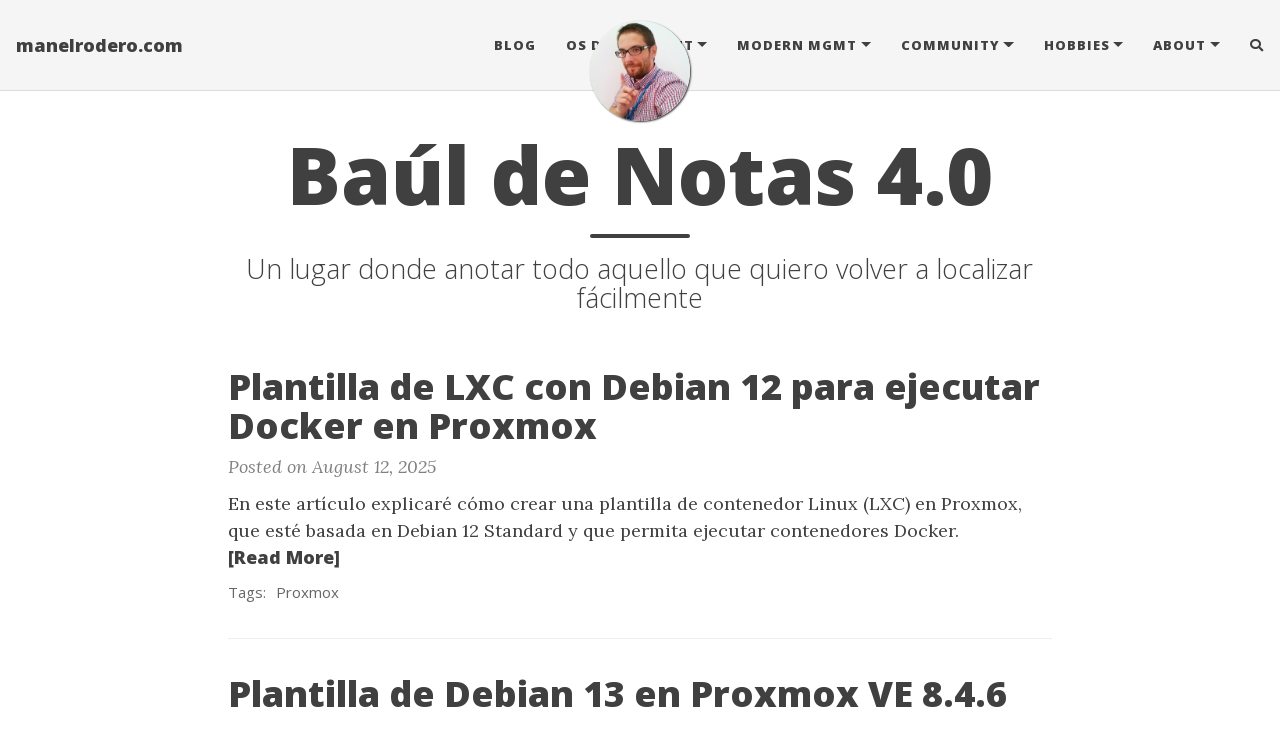

--- FILE ---
content_type: text/html; charset=utf-8
request_url: https://www.manelrodero.com/blog/page2/
body_size: 4346
content:
<!DOCTYPE html>
<html lang="en">
<!-- Beautiful Jekyll 6.0.1 | Copyright Dean Attali 2023 -->
<head>
  <meta charset="utf-8">
  <meta name="viewport" content="width=device-width, initial-scale=1, shrink-to-fit=no">

  

  

  

  <title>Baúl de Notas 4.0</title>

  

  
    <meta name="robots" content="noindex,follow">
    <link rel="canonical" href="https://www.manelrodero.com/blog/">
  

  
  
  <meta name="author" content="Manel Rodero">
  

  <meta name="description" content="Un lugar donde anotar todo aquello que quiero volver a localizar fácilmente">

  

  

  

  
<!-- Global site tag (gtag.js) - Google Analytics -->
<script async src="https://www.googletagmanager.com/gtag/js?id=G-T0VQYT5HSQ"></script>
<script>
  window.dataLayer = window.dataLayer || [];
  function gtag(){dataLayer.push(arguments);}
  gtag('js', new Date());
  gtag('config', 'G-T0VQYT5HSQ');
</script>


  

  

  

  


  
    
      
  <link href="https://stackpath.bootstrapcdn.com/bootstrap/4.4.1/css/bootstrap.min.css" rel="stylesheet" integrity="sha384-Vkoo8x4CGsO3+Hhxv8T/Q5PaXtkKtu6ug5TOeNV6gBiFeWPGFN9MuhOf23Q9Ifjh" crossorigin="anonymous">


    
      
  <link rel="stylesheet" href="https://cdnjs.cloudflare.com/ajax/libs/font-awesome/5.12.1/css/all.min.css">


    
      
  <link rel="stylesheet" href="https://fonts.googleapis.com/css?family=Lora:400,700,400italic,700italic">


    
      
  <link rel="stylesheet" href="https://fonts.googleapis.com/css?family=Open+Sans:300italic,400italic,600italic,700italic,800italic,400,300,600,700,800">


    
  

  
    
      <link rel="stylesheet" href="/assets/css/bootstrap-social.css">
    
      <link rel="stylesheet" href="/assets/css/beautifuljekyll.css">
    
  

  

  
  
  

  

  
  <meta property="og:site_name" content="manelrodero.com">
  <meta property="og:title" content="Baúl de Notas 4.0">
  <meta property="og:description" content="Un lugar donde anotar todo aquello que quiero volver a localizar fácilmente">

  
  <meta property="og:image" content="https://www.manelrodero.com/assets/img/manelrodero.jpg">
  

  
  <meta property="og:type" content="website">
  <meta property="og:url" content="https://www.manelrodero.com/blog/page2/">
  <link rel="canonical" href="https://www.manelrodero.com/blog/page2/">
  

  
  <meta name="twitter:card" content="summary">
  
  <meta name="twitter:site" content="@manelrodero">
  <meta name="twitter:creator" content="@manelrodero">

  <meta property="twitter:title" content="Baúl de Notas 4.0">
  <meta property="twitter:description" content="Un lugar donde anotar todo aquello que quiero volver a localizar fácilmente">

  
  <meta name="twitter:image" content="https://www.manelrodero.com/assets/img/manelrodero.jpg">
  

  


  

  
  
  <link rel="icon" href="/favicon.ico" />
  

  

</head>

<body>

  


  <nav class="navbar navbar-expand-xl navbar-light fixed-top navbar-custom top-nav-regular"><a class="navbar-brand" href="https://www.manelrodero.com/">manelrodero.com</a><button class="navbar-toggler" type="button" data-toggle="collapse" data-target="#main-navbar" aria-controls="main-navbar" aria-expanded="false" aria-label="Toggle navigation">
    <span class="navbar-toggler-icon"></span>
  </button>

  <div class="collapse navbar-collapse" id="main-navbar">
    <ul class="navbar-nav ml-auto">
          <li class="nav-item">
            <a class="nav-link" href="/blog">Blog</a>
          </li>
          <li class="nav-item dropdown">
            <a class="nav-link dropdown-toggle" href="#" id="navbarDropdown" role="button" data-toggle="dropdown" aria-haspopup="true" aria-expanded="false">OS Deployment</a>
            <div class="dropdown-menu dropdown-menu-right" aria-labelledby="navbarDropdown">
                  <a class="dropdown-item" href="/osd/windows10">Windows 10</a>
                  <a class="dropdown-item" href="/osd/windows11">Windows 11</a>
                  <a class="dropdown-item" href="/osd/mdt">MDT</a>
                  <a class="dropdown-item" href="/osd/configmgr">MEMCM</a>
                  <a class="dropdown-item" href="/osd/applications">Applications</a>
                  <a class="dropdown-item" href="/osd/office">Microsoft Office</a>
                  <a class="dropdown-item" href="/osd/powershell">Powershell</a>
                  <a class="dropdown-item" href="/osd/tools">Tools</a>
            </div>
          </li>
        
          <li class="nav-item dropdown">
            <a class="nav-link dropdown-toggle" href="#" id="navbarDropdown" role="button" data-toggle="dropdown" aria-haspopup="true" aria-expanded="false">Modern Mgmt</a>
            <div class="dropdown-menu dropdown-menu-right" aria-labelledby="navbarDropdown">
                  <a class="dropdown-item" href="/modernmgmt/m365">Microsoft 365</a>
                  <a class="dropdown-item" href="/modernmgmt/azuread">Entra ID</a>
                  <a class="dropdown-item" href="/modernmgmt/mem">MEM</a>
                  <a class="dropdown-item" href="/modernmgmt/mem#intune">Intune</a>
                  <a class="dropdown-item" href="/modernmgmt/mem#autopilot">Autopilot</a>
            </div>
          </li>
        
          <li class="nav-item dropdown">
            <a class="nav-link dropdown-toggle" href="#" id="navbarDropdown" role="button" data-toggle="dropdown" aria-haspopup="true" aria-expanded="false">Community</a>
            <div class="dropdown-menu dropdown-menu-right" aria-labelledby="navbarDropdown">
                  <a class="dropdown-item" href="/community/blogroll">Blogs & Twitter</a>
                  <a class="dropdown-item" href="/community/youtube">YouTube</a>
                  <a class="dropdown-item" href="/community/reddit">Reddit</a>
            </div>
          </li>
        
          <li class="nav-item dropdown">
            <a class="nav-link dropdown-toggle" href="#" id="navbarDropdown" role="button" data-toggle="dropdown" aria-haspopup="true" aria-expanded="false">Hobbies</a>
            <div class="dropdown-menu dropdown-menu-right" aria-labelledby="navbarDropdown">
                  <a class="dropdown-item" href="/hobbies/hiking">Hiking</a>
                  <a class="dropdown-item" href="/hobbies/homelab">HomeLab</a>
            </div>
          </li>
        
          <li class="nav-item dropdown">
            <a class="nav-link dropdown-toggle" href="#" id="navbarDropdown" role="button" data-toggle="dropdown" aria-haspopup="true" aria-expanded="false">About</a>
            <div class="dropdown-menu dropdown-menu-right" aria-labelledby="navbarDropdown">
                  <a class="dropdown-item" href="/about/me">Me</a>
                  <a class="dropdown-item" href="/about/laptop">Laptop</a>
                  <a class="dropdown-item" href="/about/desktop">Desktop</a>
                  <a class="dropdown-item" href="/about/software">Software</a>
                  <a class="dropdown-item" href="/tags">Tags</a>
            </div>
          </li>
        
        <li class="nav-item">
          <a class="nav-link" id="nav-search-link" href="#" title="Search">
            <span id="nav-search-icon" class="fa fa-search"></span>
            <span id="nav-search-text">Search</span>
          </a>
        </li></ul>
  </div>

  

  
    <div class="avatar-container">
      <div class="avatar-img-border">
        <a href="https://www.manelrodero.com/">
          <img alt="Navigation bar avatar" class="avatar-img" src="/assets/img/manelrodero.jpg" />
        </a>
      </div>
    </div>
  

</nav>



<div id="beautifuljekyll-search-overlay">

  <div id="nav-search-exit" title="Exit search">✕</div>
  <input type="text" id="nav-search-input" placeholder="Search">
  <ul id="search-results-container"></ul>
  
  <script src="/assets/js/simple-jekyll-search.min.js"></script>
  <script>
    SimpleJekyllSearch({
      searchInput: document.getElementById('nav-search-input'),
      resultsContainer: document.getElementById('search-results-container'),
      json: '/assets/data/searchcorpus.json',
      limit: 20
    });
  </script>
</div>




  <!-- TODO this file has become a mess, refactor it -->









<header class="header-section ">

<div class="intro-header no-img">
  <div class="container-fluid">
    <div class="row">
      <div class="col-xl-8 offset-xl-2 col-lg-10 offset-lg-1">
        <div class="page-heading">
          <h1>Baúl de Notas 4.0</h1>
          
            
              <hr class="small">
              <span class="page-subheading">Un lugar donde anotar todo aquello que quiero volver a localizar fácilmente</span>
            
          

          
        </div>
      </div>
    </div>
  </div>
</div>
</header>






<div class=" container-fluid " role="main">
  <div class="row">
    <div class=" col-xl-8 offset-xl-2 col-lg-10 offset-lg-1 ">
      

      



<!-- role="list" needed so that `list-style: none` in Safari doesn't remove the list semantics -->
<ul class="posts-list list-unstyled" role="list">
  
  <li class="post-preview">
    <article>
      

      

      <a href="https://www.manelrodero.com/blog/plantilla-de-lxc-con-debian-12-para-ejecutar-docker-en-proxmox">
        <h2 class="post-title">Plantilla de LXC con Debian 12 para ejecutar Docker en Proxmox</h2>

        
      </a>

      <p class="post-meta">
        
        Posted on August 12, 2025
      </p>

      

      
      

      <div class="post-entry">
        
        En este artículo explicaré cómo crear una plantilla de contenedor Linux (LXC) en Proxmox, que esté basada en Debian 12 Standard y que permita ejecutar contenedores Docker.


        
        
          <a href="https://www.manelrodero.com/blog/plantilla-de-lxc-con-debian-12-para-ejecutar-docker-en-proxmox" class="post-read-more">[Read&nbsp;More]</a>
        
      </div>
      

      
      <div class="blog-tags">
        <span>Tags:</span>
        <!-- role="list" needed so that `list-style: none` in Safari doesn't remove the list semantics -->
        <ul class="d-inline list-inline" role="list">
          
          <li class="list-inline-item">
            <a href="https://www.manelrodero.com/tags#Proxmox">Proxmox</a>
          </li>
          
        </ul>
      </div>
      

    </article>
  </li>
  
  <li class="post-preview">
    <article>
      

      

      <a href="https://www.manelrodero.com/blog/plantilla-de-debian-13-en-proxmox-ve-846">
        <h2 class="post-title">Plantilla de Debian 13 en Proxmox VE 8.4.6</h2>

        
      </a>

      <p class="post-meta">
        
        Posted on August 11, 2025
      </p>

      

      
      

      <div class="post-entry">
        
        Una de las acciones más repetitivas que se realizan en Proxmox VE es la creación de máquinas virtuales. Cada vez que se crea una VM hay que definir sus parámetros generales, el sistema operativo que se quiere instalar, el tamaño y tipo del disco que tendrán, el número de CPU...
        
        
          <a href="https://www.manelrodero.com/blog/plantilla-de-debian-13-en-proxmox-ve-846" class="post-read-more">[Read&nbsp;More]</a>
        
      </div>
      

      
      <div class="blog-tags">
        <span>Tags:</span>
        <!-- role="list" needed so that `list-style: none` in Safari doesn't remove the list semantics -->
        <ul class="d-inline list-inline" role="list">
          
          <li class="list-inline-item">
            <a href="https://www.manelrodero.com/tags#Proxmox">Proxmox</a>
          </li>
          
        </ul>
      </div>
      

    </article>
  </li>
  
  <li class="post-preview">
    <article>
      

      

      <a href="https://www.manelrodero.com/blog/plantilla-de-ubuntu-minimal-2404-lts-en-proxmox-ve-846">
        <h2 class="post-title">Plantilla de Ubuntu Minimal 24.04 LTS en Proxmox VE 8.4.6</h2>

        
      </a>

      <p class="post-meta">
        
        Posted on August 11, 2025
      </p>

      

      
      

      <div class="post-entry">
        
        Una de las acciones más repetitivas que se realizan en Proxmox VE es la creación de máquinas virtuales. Cada vez que se crea una VM hay que definir sus parámetros generales, el sistema operativo que se quiere instalar, el tamaño y tipo del disco que tendrán, el número de CPU...
        
        
          <a href="https://www.manelrodero.com/blog/plantilla-de-ubuntu-minimal-2404-lts-en-proxmox-ve-846" class="post-read-more">[Read&nbsp;More]</a>
        
      </div>
      

      
      <div class="blog-tags">
        <span>Tags:</span>
        <!-- role="list" needed so that `list-style: none` in Safari doesn't remove the list semantics -->
        <ul class="d-inline list-inline" role="list">
          
          <li class="list-inline-item">
            <a href="https://www.manelrodero.com/tags#Proxmox">Proxmox</a>
          </li>
          
        </ul>
      </div>
      

    </article>
  </li>
  
  <li class="post-preview">
    <article>
      

      

      <a href="https://www.manelrodero.com/blog/instalar-adguard-home-y-unbound-en-docker">
        <h2 class="post-title">Instalar AdGuard Home y Unbound en Docker</h2>

        
      </a>

      <p class="post-meta">
        
        Posted on August 6, 2025
      </p>

      

      
      

      <div class="post-entry">
        
        Hace casi tres años que utilizo Pi-hole como servidor DNS y bloqueador de anuncios en mi HomeLab.


        
        
          <a href="https://www.manelrodero.com/blog/instalar-adguard-home-y-unbound-en-docker" class="post-read-more">[Read&nbsp;More]</a>
        
      </div>
      

      
      <div class="blog-tags">
        <span>Tags:</span>
        <!-- role="list" needed so that `list-style: none` in Safari doesn't remove the list semantics -->
        <ul class="d-inline list-inline" role="list">
          
          <li class="list-inline-item">
            <a href="https://www.manelrodero.com/tags#HomeLab">HomeLab</a>
          </li>
          
          <li class="list-inline-item">
            <a href="https://www.manelrodero.com/tags#Raspberry">Raspberry</a>
          </li>
          
          <li class="list-inline-item">
            <a href="https://www.manelrodero.com/tags#Docker">Docker</a>
          </li>
          
        </ul>
      </div>
      

    </article>
  </li>
  
  <li class="post-preview">
    <article>
      

      

      <a href="https://www.manelrodero.com/blog/instalando-visual-studio-code">
        <h2 class="post-title">Instalando Visual Studio Code</h2>

        
      </a>

      <p class="post-meta">
        
        Posted on July 12, 2025
      </p>

      

      
      

      <div class="post-entry">
        
        Visual Studio Code (VS Code) es un editor de código fuente gratuito, ligero y multiplataforma desarrollado por Microsoft. Diseñado para ser ágil pero potente, permite escribir, depurar y gestionar código en una amplia variedad de lenguajes como JavaScript, Python, C++, Java, HTML, entre muchos otros.


        
        
          <a href="https://www.manelrodero.com/blog/instalando-visual-studio-code" class="post-read-more">[Read&nbsp;More]</a>
        
      </div>
      

      
      <div class="blog-tags">
        <span>Tags:</span>
        <!-- role="list" needed so that `list-style: none` in Safari doesn't remove the list semantics -->
        <ul class="d-inline list-inline" role="list">
          
          <li class="list-inline-item">
            <a href="https://www.manelrodero.com/tags#Software">Software</a>
          </li>
          
        </ul>
      </div>
      

    </article>
  </li>
  
  <li class="post-preview">
    <article>
      

      

      <a href="https://www.manelrodero.com/blog/como-descargar-vmware-tools">
        <h2 class="post-title">¿Cómo descargar VMware Tools?</h2>

        
      </a>

      <p class="post-meta">
        
        Posted on March 31, 2025
      </p>

      

      
      

      <div class="post-entry">
        
        Aprovechando la actualización de las VMware Tools a la versión 12.5.1 debido al CVE-2025-22230 del 25 de marzo de 2025, explicáre cómo descargar estas herramientas desde la web de Broadcom.


        
        
          <a href="https://www.manelrodero.com/blog/como-descargar-vmware-tools" class="post-read-more">[Read&nbsp;More]</a>
        
      </div>
      

      
      <div class="blog-tags">
        <span>Tags:</span>
        <!-- role="list" needed so that `list-style: none` in Safari doesn't remove the list semantics -->
        <ul class="d-inline list-inline" role="list">
          
          <li class="list-inline-item">
            <a href="https://www.manelrodero.com/tags#VMware">VMware</a>
          </li>
          
        </ul>
      </div>
      

    </article>
  </li>
  
  <li class="post-preview">
    <article>
      

      

      <a href="https://www.manelrodero.com/blog/usar-nordvpn-con-qbittorrent-en-proxmox-lxc">
        <h2 class="post-title">Usar NordVPN con qBittorrent en Proxmox LXC</h2>

        
      </a>

      <p class="post-meta">
        
        Posted on March 25, 2025
      </p>

      

      
      

      <div class="post-entry">
        
        En este artículo detallaré cómo he configurado la instalación de qBittorrent en Proxmox LXC que hice en Noviembre de 2023 para que utilice NordVPN, un servicio de red privada virtual que se utiliza para proteger la privacidad y la seguridad en línea.


        
        
          <a href="https://www.manelrodero.com/blog/usar-nordvpn-con-qbittorrent-en-proxmox-lxc" class="post-read-more">[Read&nbsp;More]</a>
        
      </div>
      

      
      <div class="blog-tags">
        <span>Tags:</span>
        <!-- role="list" needed so that `list-style: none` in Safari doesn't remove the list semantics -->
        <ul class="d-inline list-inline" role="list">
          
          <li class="list-inline-item">
            <a href="https://www.manelrodero.com/tags#Proxmox">Proxmox</a>
          </li>
          
        </ul>
      </div>
      

    </article>
  </li>
  
</ul>


<ul class="pagination main-pager">
  
  <li class="page-item previous">
    <a class="page-link" href="https://www.manelrodero.com/blog/">&larr; Newer Posts</a>
  </li>
  
  
  <li class="page-item next">
    <a class="page-link" href="https://www.manelrodero.com/blog/page3">Older Posts &rarr;</a>
  </li>
  
</ul>



      

      

    </div>
  </div>
</div>

  <footer>
  <div class="container-md beautiful-jekyll-footer">
    <div class="row">
      <div class="col-xl-8 offset-xl-2 col-lg-10 offset-lg-1">
      <ul class="list-inline text-center footer-links"><li class="list-inline-item">
    <a href="https://github.com/manelrodero" title="GitHub">
      <span class="fa-stack fa-lg" aria-hidden="true">
        <i class="fas fa-circle fa-stack-2x"></i>
        <i class="fab fa-github fa-stack-1x fa-inverse"></i>
      </span>
      <span class="sr-only">GitHub</span>
   </a>
  </li><li class="list-inline-item">
    <a href="https://twitter.com/manelrodero" title="Twitter">
      <span class="fa-stack fa-lg" aria-hidden="true">
        <i class="fas fa-circle fa-stack-2x"></i>
        <i class="fab fa-twitter fa-stack-1x fa-inverse"></i>
      </span>
      <span class="sr-only">Twitter</span>
   </a>
  </li><li class="list-inline-item">
    <a href="https://linkedin.com/in/manelrodero" title="LinkedIn">
      <span class="fa-stack fa-lg" aria-hidden="true">
        <i class="fas fa-circle fa-stack-2x"></i>
        <i class="fab fa-linkedin fa-stack-1x fa-inverse"></i>
      </span>
      <span class="sr-only">LinkedIn</span>
   </a>
  </li><li class="list-inline-item">
    <a href="https://www.youtube.com/user/manelrodero" title="YouTube">
      <span class="fa-stack fa-lg" aria-hidden="true">
        <i class="fas fa-circle fa-stack-2x"></i>
        <i class="fab fa-youtube fa-stack-1x fa-inverse"></i>
      </span>
      <span class="sr-only">YouTube</span>
   </a>
  </li></ul>

      
      <p class="copyright text-muted">
      
        Manel Rodero
        &nbsp;&bull;&nbsp;
      
      2025

      
        &nbsp;&bull;&nbsp;
        <span class="author-site">
          <a href="https://www.manelrodero.com/">manelrodero.com</a>
        </span>
      

      

      

      </p>
      <p class="theme-by text-muted">
        Powered by
        <a href="https://beautifuljekyll.com">Beautiful Jekyll</a>
      </p>
      </div>
    </div>
  </div>
</footer>


  
  
    
  <script src="https://code.jquery.com/jquery-3.5.1.slim.min.js" integrity="sha256-4+XzXVhsDmqanXGHaHvgh1gMQKX40OUvDEBTu8JcmNs=" crossorigin="anonymous"></script>


  
    
  <script src="https://cdn.jsdelivr.net/npm/popper.js@1.16.0/dist/umd/popper.min.js" integrity="sha384-Q6E9RHvbIyZFJoft+2mJbHaEWldlvI9IOYy5n3zV9zzTtmI3UksdQRVvoxMfooAo" crossorigin="anonymous"></script>


  
    
  <script src="https://stackpath.bootstrapcdn.com/bootstrap/4.4.1/js/bootstrap.min.js" integrity="sha384-wfSDF2E50Y2D1uUdj0O3uMBJnjuUD4Ih7YwaYd1iqfktj0Uod8GCExl3Og8ifwB6" crossorigin="anonymous"></script>


  



  
    <!-- doing something a bit funky here because I want to be careful not to include JQuery twice! -->
    
      <script src="/assets/js/beautifuljekyll.js"></script>
    
  









</body>
</html>


--- FILE ---
content_type: text/css; charset=utf-8
request_url: https://www.manelrodero.com/assets/css/beautifuljekyll.css
body_size: 4033
content:
@import url("pygment_highlights.css");

/* --- General --- */

html {
  font-size: 100%
}

body {
  font-family: 'Lora', 'Times New Roman', serif;
  font-size: 1.125rem;
  color: #404040;
  position: relative;
  background-color: #FFFFFF;
  
  overflow-wrap: break-word;
}
p {
  line-height: 1.5;
  margin: 1.875rem 0;
}
h1,h2,h3,h4,h5,h6 {
  font-family: 'Open Sans', 'Helvetica Neue', Helvetica, Arial, sans-serif;
  font-weight: 800;
  line-height: 1.1;
}
h1 {
  font-size: 2.25rem;
}
h2 {
  font-size: 1.875rem;
}
h3 {
  font-size: 1.5rem;
}
h4 {
  font-size: 1.125rem;
}
h1, h2, h3, h4 {
  margin-top: 1.25rem;
}
a {
  color: #008AFF;
}
a:hover,
a:focus {
  color: #0085A1;
}
blockquote {
  color: #808080;
  font-style: italic;
}
blockquote p:first-child {
  margin-top: 0;
}
hr.small {
  max-width: 6.25rem;
  margin: 1rem auto;
  border-width: 0.25rem;
  border-color: inherit;
  border-radius: 0.1875rem;
}

/* fix in-page anchors to not be behind fixed header */
:target:before {
  content: "";
  display: block;
  height: 3.125rem; /* navbar height */
  margin: -3.125rem 0 0;
}

.hideme {
  display: none;
}

::-moz-selection {
  color: #fff;
  text-shadow: none;
  background-color: #0085A1;
}
::selection {
  color: #fff;
  text-shadow: none;
  background-color: #0085A1;
}
img::selection {
  color: #fff;
  background: transparent;
}
img::-moz-selection {
  color: #fff;
  background: transparent;
}

img {
  max-width: 100%;
}

.linked-section {
  padding-top: 3.75rem;
  margin-top: -1.5625rem;
}

/* Comments */

.disqus-comments {
  margin-top: 1.875rem;
}

@media (min-width: 768px) {
  .disqus-comments {
    margin-top: 2.5rem;
  }
}

/* --- Navbar --- */

.navbar-custom {
  background-color: #F5F5F5;
  border-bottom: 1px solid #DDDDDD;
  font-family: 'Open Sans', 'Helvetica Neue', Helvetica, Arial, sans-serif;
  
  -webkit-transition: padding .5s ease-in-out;
  -moz-transition: padding .5s ease-in-out;
  transition: padding .5s ease-in-out;
}

.navbar-custom,
.navbar-custom.top-nav-short,
.navbar-custom.top-nav-short-permanent {
  padding-top: 0;
  padding-bottom: 0;
}

.navbar-custom .navbar-brand {
  line-height: 1.5;
  padding-top: 0.625rem;
  padding-bottom: 0.625rem;
  font-size: 1.125rem;
}

.navbar-custom .navbar-brand-logo {
  -webkit-transition: padding .5s ease-in-out;
  -moz-transition: padding .5s ease-in-out;
  transition: padding .5s ease-in-out;
}

.navbar-custom .navbar-brand-logo,
.navbar-custom.top-nav-short .navbar-brand-logo,
.navbar-custom.top-nav-short-permanent .navbar-brand-logo {
  padding-top: 0.3125rem;
  padding-bottom: 0.3125rem;
}

.navbar-custom .navbar-brand-logo img {
  -webkit-transition: height .5s ease-in-out;
  -moz-transition: height .5s ease-in-out;
  transition: height .5s ease-in-out;
}

.navbar-custom .navbar-brand-logo img,
.navbar-custom.top-nav-short .navbar-brand-logo img,
.navbar-custom.top-nav-short-permanent .navbar-brand-logo img {
  height: 2.5rem;
}

.navbar-custom .navbar-nav .nav-item {
  text-transform: uppercase;
  font-size: 0.8125rem;
  letter-spacing: 0.0625rem;
}

.navbar-custom .navbar-nav .nav-link {
  padding-top: 0;
  padding-bottom: 0;
  line-height: 1.25rem;
  padding-top: 0.9375rem;
  padding-bottom: 0.9375rem;
}

.navbar-custom .navbar-brand,
.navbar-custom .navbar-nav .nav-link {
  font-weight: 800;
  color: #404040;
}

.navbar-toggler {
  font-size: 1rem;
  margin: 0.5rem 0;
}
.navbar-custom .navbar-toggler:focus,
.navbar-custom .navbar-toggler:hover {
  background-color: initial;
}

.navbar-custom .navbar-toggler[aria-expanded="true"] {
  background-color: rgba(0, 0, 0, 0.2);
}

.dropdown-toggle::after {
  border-width: 0.4em;
}

@media (min-width: 1200px) {
  .navbar-custom {
    padding-top: 1.25rem;
    padding-bottom: 1.25rem;
  }

  .navbar-custom .navbar-brand-logo {
    padding-top: 0;
    padding-bottom: 0;
  }

  .navbar-custom .navbar-brand-logo img {
    height: 3.125rem;
  }

  .navbar-expand-xl .navbar-nav .nav-link {
    padding-left: 0.9375rem;
    padding-right: 0.9375rem;
  }

  .navbar-expand-xl .navbar-nav .nav-item:not(.dropdown):last-child .nav-link {
    padding-right: 0;
  }
}

@media (min-width: 1200px) {
  .navbar-custom .nav-item.dropdown:hover {
    background: rgba(0, 0, 0, 0.1);
  }
}

.navbar-custom .nav-item.dropdown.show {
  background: rgba(0, 0, 0, 0.2);
}

.navbar-custom .nav-item.dropdown .dropdown-menu {
  margin-top: 0;
  font-size: 1em;
  border: 0;
  padding: 0;
  
  min-width: 100%;
  
}

.navbar-custom .nav-item.dropdown .dropdown-menu .dropdown-item {
  padding: 0.625rem;
  background-color: #F5F5F5;
  text-decoration: none !important;
  font-weight: normal;
  color: #404040;
  
}

@media (min-width: 1200px) {
  .navbar-custom .nav-item.dropdown .dropdown-menu {
    text-align: center;
  }

  .navbar-custom .nav-item.dropdown .dropdown-menu .dropdown-item {
    padding-left: 0.625rem;
    border: 1px solid #DDDDDD;
    border-width: 0 1px 1px;
  }

  .navbar-custom .nav-item.dropdown .dropdown-menu .dropdown-item:first-child {
    border-top-width: 1px;
  }
}

@media (max-width: 1199px) {
  .navbar-custom .navbar-collapse {
    border-top: 1px solid #DDDDDD;
    margin: 0 -1rem;
  }

  .navbar-custom .navbar-nav {
    padding: 0.5rem 0;
  }

  .navbar-custom .navbar-nav .nav-link {
    padding: 0.675rem 0 0.675rem 1rem;
  }

  .navbar-custom .nav-item.dropdown.show {
    background: rgba(0, 0, 0, 0.2);
  }

  .navbar-custom .nav-item.dropdown .dropdown-menu .dropdown-item {
    padding-left: 2rem;
  }
}
.navbar-custom .navbar-brand:hover,
.navbar-custom .navbar-brand:focus ,
.navbar-custom .navbar-nav .nav-link:hover,
.navbar-custom .navbar-nav .nav-link:focus,
.navbar-custom .navbar-nav .dropdown-menu .dropdown-item:hover,
.navbar-custom .navbar-nav .dropdown-menu .dropdown-item:focus {
  color: #0085A1;
}

.navbar-custom .avatar-container {
  position: absolute;
  left: 50%;
  width: 3.125rem;
  bottom: -1.5rem;
  transition: opacity 0.5s ease-in-out;
  -webkit-transition: opacity 0.5s ease-in-out;
  -moz-transition: opacity 0.5s ease-in-out;
}
.navbar-custom.top-nav-short .avatar-container {
  opacity: 0;
  visibility: hidden;
  transition: visibility linear 0.5s, opacity 0.5s ease-in-out;
  -webkit-transition: visibility linear 0.5s, opacity 0.5s ease-in-out;
  -moz-transition: visibility linear 0.5s, opacity 0.5s ease-in-out;
}

.navbar-custom .avatar-container .avatar-img-border {
  width: 100%;
  margin-left: -50%;
  
    border-radius: 50%;
    box-shadow: 0 0 0.5rem rgba(0, 0, 0, .8);
    -webkit-box-shadow: 0 0 0.3125rem rgba(0, 0, 0, .8);
    -moz-box-shadow: 0 0 0.5rem rgba(0, 0, 0, .8);
  
}
.navbar-custom .avatar-container .avatar-img {
  width: 100%;
  
    border-radius: 50%;
  
  display: block;
}

.navbar-custom.top-nav-expanded .avatar-container {
  display: none;
}

@media (min-width: 1200px) {
  .navbar-custom.top-nav-regular .avatar-container {
    width: 6.25rem;
    bottom: -1.9375rem;
  }

  .navbar-custom.top-nav-regular .avatar-container .avatar-img-border {
    width: 100%;
    
    box-shadow: 1px 1px 2px rgba(0, 0, 0, .8);
    -webkit-box-shadow: 1px 1px 2px rgba(0, 0, 0, .8);
    -moz-box-shadow: 1px 1px 2px rgba(0, 0, 0, .8);
    
  }

  .navbar-custom.top-nav-regular .avatar-container .avatar-img {
    width: 100%;
  }
}

/* --- Footer --- */

footer {
  padding: 1.875rem 0;
  border-top: 1px #EAEAEA solid;
  margin-top: 3.125rem;
  font-size: 0.875rem;
  background-color: #F5F5F5;
  
}

footer p.text-muted {
  color: #777777 !important;
}

footer a {
  color: #404040;
}

footer a:hover,
footer a:focus {
  color: #0085A1;
}

footer .list-inline {
  margin: 0;
  padding: 0;
  margin-bottom: 1.875rem;
}
footer .copyright {
  font-family: 'Open Sans', 'Helvetica Neue', Helvetica, Arial, sans-serif;
  text-align: center;
  margin-bottom: 0;
  margin-top: 0;
}
footer .theme-by {
  text-align: center;
  margin: 0.625rem 0 0;
}
footer .footer-custom-content {
  text-align: center;
  margin-bottom: 0.9375rem;
  font-family: 'Open Sans', 'Helvetica Neue', Helvetica, Arial, sans-serif;
}

@media (min-width: 768px) {
  footer {
    padding: 3.125rem 0;
  }
  footer .footer-links {
    font-size: 1.125rem;
  }
  footer .copyright {
    font-size: 1rem;
  }
  footer .footer-custom-content {
    font-size: 1rem;
  }
}

/* --- Post preview (feed) --- */

.posts-list {
    margin: 0;
}

.post-preview {
  padding: 1.25rem 0;
  border-bottom: 1px solid #eee;
  overflow: hidden;
}

@media (min-width: 768px) {
  .post-preview {
    padding: 2.1875rem 0;
  }
}

.post-preview:last-child {
  border-bottom: 0;
}

.post-preview a {
  text-decoration: none;
  font-family: 'Open Sans', 'Helvetica Neue', Helvetica, Arial, sans-serif;
  color: #404040;
}

.post-preview a:focus,
.post-preview a:hover {
  text-decoration: none;
  color: #0085A1;
}

.post-preview .post-title {
  font-size: 1.875rem;
  margin-top: 0;
}
.post-preview .post-subtitle {
  margin: 0;
  font-weight: 300;
  margin-bottom: 0.625rem;
}
.post-preview .post-meta,
.post-heading .post-meta {
  color: #808080;
  font-size: 1.125rem;
  font-style: italic;
  margin: 0 0 0.625rem;
  font-family: 'Lora', 'Times New Roman', serif;
}
.post-heading .post-meta {
  display: inline-block;
}
@media (max-width: 767px) {
  .post-heading .post-meta {
    display: block;
    margin-bottom: 0;
  }
}
.post-heading .post-meta .middot {
  margin: 0 0.625rem;
}
.post-preview .post-entry {
  width: 100%;
}
.post-preview .post-image {
  float: right;
  margin-left: 0.625rem;
  height: 12rem;
  width: 12rem;
}
.post-preview .post-image {
  filter: grayscale(40%);
}
.post-preview .post-image:hover {
  filter: grayscale(0%);
}
.post-preview .post-image img {
  max-height: 100%;
  max-width: 100%;
}
.post-preview .post-image-short {
  margin-top: -2.1875rem;
}
@media (max-width: 767px) {
  .post-preview .post-image {
    height: 9rem;
    width: 9rem;
  }
  .post-preview .post-image-short {
    margin-top: 0;
  }
}
.post-preview .post-image-small {
  width: 100%;
  height: 100%;
  text-align: center;
  display: none;
}
.post-preview .post-image-small img {
  max-width: 6.25rem;
  max-height: 6.25rem;
}
@media (max-width: 500px) {
  .post-preview .post-image {
    display: none;
  }
  .post-preview .post-image-small {
    display: block;
  }
}

.post-preview .post-read-more {
  font-weight: 800;
}

@media (min-width: 768px) {
  .post-preview .post-title {
    font-size: 2.25rem;
  }
}

/* --- Tags --- */

.blog-tags {
  font-family: 'Open Sans', 'Helvetica Neue', Helvetica, Arial, sans-serif;
  font-size: 0.9375rem;
  margin: 1.875rem 0;
}

.blog-tags span {
  color: #404040;
  opacity: 0.8;
}

.blog-tags .list-inline-item {
  margin-right: 0;
}

.blog-tags a {
  color: #404040;
  text-decoration: none;
  padding: 0 0.3125rem;
  opacity: 0.8;
  border: 1px solid transparent;
  border-radius: 0.1875rem;
}

.blog-tags a:hover {
  opacity: 1;
  color: #404040;
  border-color: #404040;
}

.post-preview .blog-tags {
  margin-top: 0.3125rem;
  margin-bottom: 0;
}

@media (min-width: 768px) {
  .post-preview .blog-tags {
    margin-top: 0.625rem;
  }
}

/* Tags page */

.tag-btn {
  margin: 0.3125rem;
}

#full-tags-list {
  font-family: 'Open Sans', 'Helvetica Neue', Helvetica, Arial, sans-serif;
}

#full-tags-list .tag-entry {
  margin: 0 0 0.9375rem 1.5625rem;
}

#full-tags-list .tag-entry a {
  font-size: 1.25rem;
}

#full-tags-list .tag-entry .entry-date {
  color: #808080;
  font-style: italic;
  font-size: 1rem;
}

/* --- Post and page headers --- */

.intro-header {
  margin: 5rem 0 1.25rem;
  position: relative;
}
.intro-header.big-img {
  background: no-repeat center center;
  -webkit-background-size: cover;
  -moz-background-size: cover;
  background-size: cover;
  -o-background-size: cover;
  margin-top: 3.1875rem; /* The small navbar is 50px tall + 1px border */
  margin-bottom: 2.1875rem;
}
nav.top-nav-short-permanent ~ header > .intro-header {
  margin-top: 5rem;
}
nav.top-nav-short-permanent ~ header > .intro-header.big-img {
  margin-top: 3.1875rem;
}
.intro-header.big-img .big-img-transition {
  position: absolute;
  width: 100%;
  height: 100%;
  opacity: 0;
  background: no-repeat center center;
  -webkit-background-size: cover;
  -moz-background-size: cover;
  background-size: cover;
  -o-background-size: cover;
  -webkit-transition: opacity 1s linear;
  -moz-transition: opacity 1s linear;
  transition: opacity 1s linear;
}
.intro-header .page-heading {
  text-align: center;
}
.intro-header.big-img .page-heading,
.intro-header.big-img .post-heading {
  padding: 6.25rem 0;
  color: #FFF;
  text-shadow: 1px 1px 3px #000;
}
.intro-header .page-heading h1 {
  margin-top: 0;
  font-size: 3.125rem;
}
.intro-header .post-heading h1 {
  margin-top: 0;
  font-size: 2.1875rem;
}
.intro-header .page-heading .page-subheading,
.intro-header .post-heading .post-subheading {
  font-size: 1.6875rem;
  line-height: 1.1;
  display: block;
  font-family: 'Open Sans', 'Helvetica Neue', Helvetica, Arial, sans-serif;
  font-weight: 300;
  margin: 0.625rem 0 0;
}
.intro-header .post-heading .post-subheading {
  margin-bottom: 1.25rem;
}
.intro-header.big-img .page-heading .page-subheading,
.intro-header.big-img .post-heading .post-subheading {
  font-weight: 400;
}
.intro-header.big-img .page-heading hr {
  box-shadow: 1px 1px 3px #000;
  -webkit-box-shadow: 1px 1px 3px #000;
  -moz-box-shadow: 1px 1px 3px #000;
}
.intro-header.big-img .post-heading .post-meta {
  color: #EEE;
}
.intro-header.big-img .img-desc {
  background: rgba(30, 30, 30, 0.6);
  position: absolute;
  padding: 0.3125rem 0.625rem;
  font-size: 0.6875rem;
  color: #EEE;
  font-family: 'Open Sans', 'Helvetica Neue', Helvetica, Arial, sans-serif;
  right: 0;
  bottom: 0;
  display: none;
}
@media (min-width: 1200px) {
  .intro-header {
    margin-top: 8.125rem;
  }
  .intro-header.big-img {
    margin-top: 5.6875rem; /* Full navbar is small navbar + 20px padding on each side when expanded */
  }
  .intro-header.big-img .page-heading,
  .intro-header.big-img .post-heading {
    padding: 9.375rem 0;
  }
  .intro-header .page-heading h1 {
    font-size: 5rem;
  }
  .intro-header .post-heading h1 {
    font-size: 3.125rem;
  }
  .intro-header.big-img .img-desc {
    font-size: 0.875rem;
  }
}

.header-section.has-img .no-img {
  margin-top: 0;
  background-color: #FCFCFC;
  margin: 0 0 2.5rem;
  padding: 1.25rem 0;
  box-shadow: 0 0 0.3125rem #AAA;
}
/* Many phones are 320 or 360px, so make sure images are a proper aspect ratio in those cases */
.header-section.has-img .intro-header.no-img {
  display: none;
}
@media (max-width: 365px) {
  .header-section.has-img .intro-header.no-img {
    display: block;
  }
  .intro-header.big-img {
    width: 100%;
    height: 13.75rem;
  }
  .intro-header.big-img .page-heading,
  .intro-header.big-img .post-heading {
    display: none;
  }
  .header-section.has-img .big-img {
    margin-bottom: 0;
  }
}
@media (max-width: 325px) {
  .intro-header.big-img {
    height: 12.5rem;
  }
}

#header-gh-btns {
  margin-bottom: 0.9375rem;
}
@media (max-width: 500px) {
  #header-gh-btns > iframe {
    display: block;
    margin-bottom: 0.3125rem;
  }
}

/* --- Pagination --- */

.pagination {
  margin: 0.625rem 0 0;
  justify-content: space-between;
}

.pagination.blog-pager {
  margin-top: 0;
}

.pagination .page-item.next {
  margin-left: auto;
}

@media (min-width: 768px) {
  .pagination.blog-pager {
    margin-top: 0.625rem;
  }
}

.pagination .page-item .page-link {
  font-family: 'Open Sans', 'Helvetica Neue', Helvetica, Arial, sans-serif;
  text-transform: uppercase;
  font-size: 0.875rem;
  font-weight: 800;
  letter-spacing: 1px;
  padding: 0.625rem 0.3125rem;
  background-color: #FFF;
  border-radius: 0;
  color: #404040;
}
@media (min-width: 768px) {
  .pagination .page-item .page-link {
    padding: 0.9375rem 1.5625rem;
  }
}
.pagination .page-item .page-link:hover,
.pagination .page-item .page-link:focus {
  color: #FFF;
  border: 1px solid #0085A1;
  background-color: #0085A1;
}

/* --- Tables --- */

table {
  padding: 0;
}
table tr {
  border-top: 1px solid #cccccc;
  background-color: #ffffff;
  margin: 0;
  padding: 0;
}
table tr:nth-child(2n) {
  background-color: #f8f8f8;
}
table tr th {
  font-weight: bold;
  border: 1px solid #cccccc;
  text-align: left;
  margin: 0;
  padding: 0.375rem 0.8125rem;
}
table tr td {
  border: 1px solid #cccccc;
  text-align: left;
  margin: 0;
  padding: 0.375rem 0.8125rem;
}
table tr th :first-child,
table tr td :first-child {
  margin-top: 0;
}
table tr th :last-child,
table tr td :last-child {
  margin-bottom: 0;
}

/* --- Code blocks --- */

code {
  padding: 0.125rem 0.25rem;
  color: #c7254e;
  background-color: #f9f2f4;
  border-radius: 0.25rem;
}

pre code {
  padding: 0;
  background-color: transparent;
  border-radius: 0;
}

pre {
  font-size: 0.875rem;
  line-height: 1.5em;
  border-radius: 0.25rem;
  padding: 0.59375rem;
}
.highlight pre {
  border: none;
  background: none;
  margin: 0;
}
.highlight > pre {
  background-image: linear-gradient(
    rgba(0,0,0,0.03), rgba(0,0,0,0.03) 1.5em, rgba(0,0,0,0.02) 1.5em, rgba(0,0,0,0.02) 3em);
  background-size: auto 3em;
  background-position-y: 0.625rem;
  border: 1px solid rgba(0,0,0,0.1);
  border-left: 0.4375rem solid #444;
}
.highlight > pre:not([class~="highlight"]) { /* code block with line number */
  padding: 0;
}
.highlight table,
.highlight tr,
.highlight td { /* to be removed after fixing table styles */
  border: none;
  background: none;
  padding: 0;
  margin: 0;
}
.highlight pre.lineno {
  color: rgba(0,0,0,0.3);
  border-radius: 0;
  border-right: 2px solid #444;
}

/* Make line numbers unselectable: excludes line numbers from copy-paste user ops */
.lineno {
  -webkit-user-select: none;
     -moz-user-select: none;
      -ms-user-select: none;
          user-select: none;
}
.lineno::selection, .lineno::-moz-selection {
  background: none;
}

/* Fix table border github gist snippets */

.gist, .gist-file table tr {
  border: unset;
}

.gist, .gist-file table tr td {
  border: unset;
}

/* --- Social media sharing section --- */

#social-share-section {
  margin-bottom: 1.875rem;
  margin-top: 1.875rem;
}

/* --- Notification boxes --- */
.box-note,
.box-warning,
.box-error,
.box-success {
  padding: 0.9375rem 0.9375rem 0.9375rem 0.625rem;
  margin: 1.25rem 1.25rem 1.25rem 0.3125rem;
  border: 1px solid #eee;
  border-left-width: 0.3125rem;
  border-radius: 0.3125rem 0.1875rem 0.1875rem 0.3125rem;
}

.box-note {
  background-color: #eee;
  border-left-color: #2980b9;
}

.box-warning {
  background-color: #fdf5d4;
  border-left-color: #f1c40f;
}

.box-error {
  background-color: #f4dddb;
  border-left-color: #c0392b;
}

.box-success {
  background-color: #98FB98;
  border-left-color: #3CB371;
}

/* --- Misc blog post styles --- */

.blog-post :first-child {
  margin-top: 0;
}

.blog-post img {
  max-width: 100%;
}

.blog-post .caption {
  text-align: center;
  font-size: 0.875rem;
  padding: 0.625rem;
  font-style: italic;
  color: #777;
  margin: 0;
  display: block;
  border-bottom-right-radius: 0.3125rem;
  border-bottom-left-radius: 0.3125rem;
}

.blog-post hr {
  max-width: 25%;
  border-width: 0.25rem;
  border-radius: 0.1875rem;
  border-color: #808080;
}

.blog-post blockquote {
  padding: 0.625rem 1.25rem;
  margin: 0 0 1.25rem;
  font-size: 1.1rem;
  border-left: 0.3125rem solid #eee;
}

.blog-post blockquote p:last-child {
  margin-bottom: 0;
}

.center {
  display: block;
  margin: 0 auto;
}

/* Search bar */
#beautifuljekyll-search-overlay {
  display: none;
  z-index: 999999;
  position: fixed;
  background: rgba(0,0,0,0.9);
  left: 0;
  right: 0;
  top: 0;
  bottom: 0;
  text-align: center;
  padding: 1rem;
}
#nav-search-exit {
  position: absolute;
  top: 1.5rem;
  cursor: pointer;
  right: 25%;
  margin-right: 2rem;
  color: #555;
  font-size: 2rem;
  line-height: 2rem;
  font-weight: bold;
}
#nav-search-exit:hover {
  color: #000;
}
#nav-search-input {
  text-align: center;
  background: #e7edee;
  margin: auto;
  display: block;
  font-size: 2rem;
  width: 50%;
  transition: width 300ms ease;
  color: #222;
  border-radius: 5rem;
  outline: none;
  border: none;
  padding: 0 3rem;
}
@media (max-width: 1199px) {
  #nav-search-input {
    width: 75%;
  }
  #nav-search-exit {
    right: 12.5%;
  }
}
@media (max-width: 767px) {
  #nav-search-input {
    width: 100%;
  }
  #nav-search-exit {
    right: 0;
  }
}
#nav-search-input:focus {
  background: #f3f8fe;
  box-shadow: 0px 0.15rem 1rem #e7f4ff;
  outline: none;
}

#nav-search-input::placeholder {
  color: #777;
}

#search-results-container {
  list-style: none;
  padding-left: unset;
  margin-top: 1.5rem;
  color: #fff;
  font-size: 1.5rem;
  max-height: calc(100vh - 6.5rem);
  overflow-y: auto;
}
#search-results-container a {
  color: #fff;
  text-decoration: none;
}
#search-results-container a:hover {
  color: #fff;
  text-decoration: underline;
}

#nav-search-icon {
  display: inline-block;
}
#nav-search-text {
  display: none;
}

@media (max-width: 1199px) {
  #nav-search-icon {
    display: none;
  }
  #nav-search-text {
    display: inline-block;
  }
}
